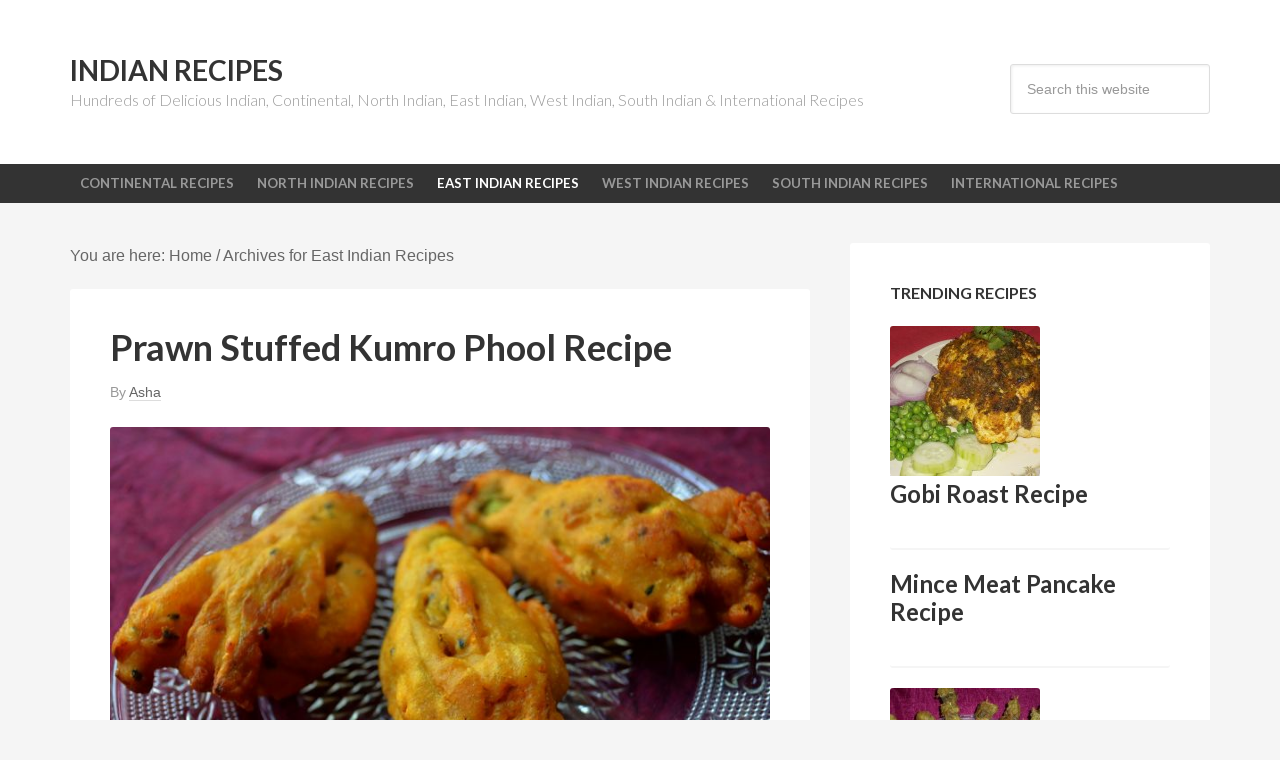

--- FILE ---
content_type: text/html; charset=UTF-8
request_url: https://whatanindianrecipe.com/east-indian/page/2
body_size: 12605
content:
<!DOCTYPE html>
<html lang="en-US">
<head >
<meta charset="UTF-8" />
		<meta name="robots" content="noindex" />
		<meta name="viewport" content="width=device-width, initial-scale=1" />
<title>East Indian Recipes – Page 2</title>
<meta name='robots' content='max-image-preview:large' />
<script type="text/javascript" id="wpp-js" src="https://whatanindianrecipe.com/wp-content/plugins/wordpress-popular-posts/assets/js/wpp.min.js?ver=7.1.0" data-sampling="0" data-sampling-rate="100" data-api-url="https://whatanindianrecipe.com/wp-json/wordpress-popular-posts" data-post-id="0" data-token="9589cc8df5" data-lang="0" data-debug="0"></script>
<!-- Jetpack Site Verification Tags -->
<meta name="p:domain_verify" content="cd326085239e4942a4e035c7e08b6936" />
<link rel='dns-prefetch' href='//stats.wp.com' />
<link rel='dns-prefetch' href='//fonts.googleapis.com' />
<link rel='dns-prefetch' href='//v0.wordpress.com' />
<link rel="alternate" type="application/rss+xml" title="Indian Recipes &raquo; Feed" href="http://feeds.feedburner.com/whatanindianrecipe" />
<link rel="alternate" type="application/rss+xml" title="Indian Recipes &raquo; Comments Feed" href="https://whatanindianrecipe.com/comments/feed" />
<link rel="alternate" type="application/rss+xml" title="Indian Recipes &raquo; East Indian Recipes Category Feed" href="https://whatanindianrecipe.com/east-indian/feed" />
<link rel="canonical" href="https://whatanindianrecipe.com/east-indian/page/2" />
<style id='wp-img-auto-sizes-contain-inline-css' type='text/css'>
img:is([sizes=auto i],[sizes^="auto," i]){contain-intrinsic-size:3000px 1500px}
/*# sourceURL=wp-img-auto-sizes-contain-inline-css */
</style>
<link rel='stylesheet' id='genesis-sample-theme-css' href='https://whatanindianrecipe.com/wp-content/themes/genesis-sample/style.css?ver=2.0.1' type='text/css' media='all' />
<style id='wp-emoji-styles-inline-css' type='text/css'>

	img.wp-smiley, img.emoji {
		display: inline !important;
		border: none !important;
		box-shadow: none !important;
		height: 1em !important;
		width: 1em !important;
		margin: 0 0.07em !important;
		vertical-align: -0.1em !important;
		background: none !important;
		padding: 0 !important;
	}
/*# sourceURL=wp-emoji-styles-inline-css */
</style>
<style id='wp-block-library-inline-css' type='text/css'>
:root{--wp-block-synced-color:#7a00df;--wp-block-synced-color--rgb:122,0,223;--wp-bound-block-color:var(--wp-block-synced-color);--wp-editor-canvas-background:#ddd;--wp-admin-theme-color:#007cba;--wp-admin-theme-color--rgb:0,124,186;--wp-admin-theme-color-darker-10:#006ba1;--wp-admin-theme-color-darker-10--rgb:0,107,160.5;--wp-admin-theme-color-darker-20:#005a87;--wp-admin-theme-color-darker-20--rgb:0,90,135;--wp-admin-border-width-focus:2px}@media (min-resolution:192dpi){:root{--wp-admin-border-width-focus:1.5px}}.wp-element-button{cursor:pointer}:root .has-very-light-gray-background-color{background-color:#eee}:root .has-very-dark-gray-background-color{background-color:#313131}:root .has-very-light-gray-color{color:#eee}:root .has-very-dark-gray-color{color:#313131}:root .has-vivid-green-cyan-to-vivid-cyan-blue-gradient-background{background:linear-gradient(135deg,#00d084,#0693e3)}:root .has-purple-crush-gradient-background{background:linear-gradient(135deg,#34e2e4,#4721fb 50%,#ab1dfe)}:root .has-hazy-dawn-gradient-background{background:linear-gradient(135deg,#faaca8,#dad0ec)}:root .has-subdued-olive-gradient-background{background:linear-gradient(135deg,#fafae1,#67a671)}:root .has-atomic-cream-gradient-background{background:linear-gradient(135deg,#fdd79a,#004a59)}:root .has-nightshade-gradient-background{background:linear-gradient(135deg,#330968,#31cdcf)}:root .has-midnight-gradient-background{background:linear-gradient(135deg,#020381,#2874fc)}:root{--wp--preset--font-size--normal:16px;--wp--preset--font-size--huge:42px}.has-regular-font-size{font-size:1em}.has-larger-font-size{font-size:2.625em}.has-normal-font-size{font-size:var(--wp--preset--font-size--normal)}.has-huge-font-size{font-size:var(--wp--preset--font-size--huge)}.has-text-align-center{text-align:center}.has-text-align-left{text-align:left}.has-text-align-right{text-align:right}.has-fit-text{white-space:nowrap!important}#end-resizable-editor-section{display:none}.aligncenter{clear:both}.items-justified-left{justify-content:flex-start}.items-justified-center{justify-content:center}.items-justified-right{justify-content:flex-end}.items-justified-space-between{justify-content:space-between}.screen-reader-text{border:0;clip-path:inset(50%);height:1px;margin:-1px;overflow:hidden;padding:0;position:absolute;width:1px;word-wrap:normal!important}.screen-reader-text:focus{background-color:#ddd;clip-path:none;color:#444;display:block;font-size:1em;height:auto;left:5px;line-height:normal;padding:15px 23px 14px;text-decoration:none;top:5px;width:auto;z-index:100000}html :where(.has-border-color){border-style:solid}html :where([style*=border-top-color]){border-top-style:solid}html :where([style*=border-right-color]){border-right-style:solid}html :where([style*=border-bottom-color]){border-bottom-style:solid}html :where([style*=border-left-color]){border-left-style:solid}html :where([style*=border-width]){border-style:solid}html :where([style*=border-top-width]){border-top-style:solid}html :where([style*=border-right-width]){border-right-style:solid}html :where([style*=border-bottom-width]){border-bottom-style:solid}html :where([style*=border-left-width]){border-left-style:solid}html :where(img[class*=wp-image-]){height:auto;max-width:100%}:where(figure){margin:0 0 1em}html :where(.is-position-sticky){--wp-admin--admin-bar--position-offset:var(--wp-admin--admin-bar--height,0px)}@media screen and (max-width:600px){html :where(.is-position-sticky){--wp-admin--admin-bar--position-offset:0px}}

/*# sourceURL=wp-block-library-inline-css */
</style><style id='global-styles-inline-css' type='text/css'>
:root{--wp--preset--aspect-ratio--square: 1;--wp--preset--aspect-ratio--4-3: 4/3;--wp--preset--aspect-ratio--3-4: 3/4;--wp--preset--aspect-ratio--3-2: 3/2;--wp--preset--aspect-ratio--2-3: 2/3;--wp--preset--aspect-ratio--16-9: 16/9;--wp--preset--aspect-ratio--9-16: 9/16;--wp--preset--color--black: #000000;--wp--preset--color--cyan-bluish-gray: #abb8c3;--wp--preset--color--white: #ffffff;--wp--preset--color--pale-pink: #f78da7;--wp--preset--color--vivid-red: #cf2e2e;--wp--preset--color--luminous-vivid-orange: #ff6900;--wp--preset--color--luminous-vivid-amber: #fcb900;--wp--preset--color--light-green-cyan: #7bdcb5;--wp--preset--color--vivid-green-cyan: #00d084;--wp--preset--color--pale-cyan-blue: #8ed1fc;--wp--preset--color--vivid-cyan-blue: #0693e3;--wp--preset--color--vivid-purple: #9b51e0;--wp--preset--gradient--vivid-cyan-blue-to-vivid-purple: linear-gradient(135deg,rgb(6,147,227) 0%,rgb(155,81,224) 100%);--wp--preset--gradient--light-green-cyan-to-vivid-green-cyan: linear-gradient(135deg,rgb(122,220,180) 0%,rgb(0,208,130) 100%);--wp--preset--gradient--luminous-vivid-amber-to-luminous-vivid-orange: linear-gradient(135deg,rgb(252,185,0) 0%,rgb(255,105,0) 100%);--wp--preset--gradient--luminous-vivid-orange-to-vivid-red: linear-gradient(135deg,rgb(255,105,0) 0%,rgb(207,46,46) 100%);--wp--preset--gradient--very-light-gray-to-cyan-bluish-gray: linear-gradient(135deg,rgb(238,238,238) 0%,rgb(169,184,195) 100%);--wp--preset--gradient--cool-to-warm-spectrum: linear-gradient(135deg,rgb(74,234,220) 0%,rgb(151,120,209) 20%,rgb(207,42,186) 40%,rgb(238,44,130) 60%,rgb(251,105,98) 80%,rgb(254,248,76) 100%);--wp--preset--gradient--blush-light-purple: linear-gradient(135deg,rgb(255,206,236) 0%,rgb(152,150,240) 100%);--wp--preset--gradient--blush-bordeaux: linear-gradient(135deg,rgb(254,205,165) 0%,rgb(254,45,45) 50%,rgb(107,0,62) 100%);--wp--preset--gradient--luminous-dusk: linear-gradient(135deg,rgb(255,203,112) 0%,rgb(199,81,192) 50%,rgb(65,88,208) 100%);--wp--preset--gradient--pale-ocean: linear-gradient(135deg,rgb(255,245,203) 0%,rgb(182,227,212) 50%,rgb(51,167,181) 100%);--wp--preset--gradient--electric-grass: linear-gradient(135deg,rgb(202,248,128) 0%,rgb(113,206,126) 100%);--wp--preset--gradient--midnight: linear-gradient(135deg,rgb(2,3,129) 0%,rgb(40,116,252) 100%);--wp--preset--font-size--small: 13px;--wp--preset--font-size--medium: 20px;--wp--preset--font-size--large: 36px;--wp--preset--font-size--x-large: 42px;--wp--preset--spacing--20: 0.44rem;--wp--preset--spacing--30: 0.67rem;--wp--preset--spacing--40: 1rem;--wp--preset--spacing--50: 1.5rem;--wp--preset--spacing--60: 2.25rem;--wp--preset--spacing--70: 3.38rem;--wp--preset--spacing--80: 5.06rem;--wp--preset--shadow--natural: 6px 6px 9px rgba(0, 0, 0, 0.2);--wp--preset--shadow--deep: 12px 12px 50px rgba(0, 0, 0, 0.4);--wp--preset--shadow--sharp: 6px 6px 0px rgba(0, 0, 0, 0.2);--wp--preset--shadow--outlined: 6px 6px 0px -3px rgb(255, 255, 255), 6px 6px rgb(0, 0, 0);--wp--preset--shadow--crisp: 6px 6px 0px rgb(0, 0, 0);}:where(.is-layout-flex){gap: 0.5em;}:where(.is-layout-grid){gap: 0.5em;}body .is-layout-flex{display: flex;}.is-layout-flex{flex-wrap: wrap;align-items: center;}.is-layout-flex > :is(*, div){margin: 0;}body .is-layout-grid{display: grid;}.is-layout-grid > :is(*, div){margin: 0;}:where(.wp-block-columns.is-layout-flex){gap: 2em;}:where(.wp-block-columns.is-layout-grid){gap: 2em;}:where(.wp-block-post-template.is-layout-flex){gap: 1.25em;}:where(.wp-block-post-template.is-layout-grid){gap: 1.25em;}.has-black-color{color: var(--wp--preset--color--black) !important;}.has-cyan-bluish-gray-color{color: var(--wp--preset--color--cyan-bluish-gray) !important;}.has-white-color{color: var(--wp--preset--color--white) !important;}.has-pale-pink-color{color: var(--wp--preset--color--pale-pink) !important;}.has-vivid-red-color{color: var(--wp--preset--color--vivid-red) !important;}.has-luminous-vivid-orange-color{color: var(--wp--preset--color--luminous-vivid-orange) !important;}.has-luminous-vivid-amber-color{color: var(--wp--preset--color--luminous-vivid-amber) !important;}.has-light-green-cyan-color{color: var(--wp--preset--color--light-green-cyan) !important;}.has-vivid-green-cyan-color{color: var(--wp--preset--color--vivid-green-cyan) !important;}.has-pale-cyan-blue-color{color: var(--wp--preset--color--pale-cyan-blue) !important;}.has-vivid-cyan-blue-color{color: var(--wp--preset--color--vivid-cyan-blue) !important;}.has-vivid-purple-color{color: var(--wp--preset--color--vivid-purple) !important;}.has-black-background-color{background-color: var(--wp--preset--color--black) !important;}.has-cyan-bluish-gray-background-color{background-color: var(--wp--preset--color--cyan-bluish-gray) !important;}.has-white-background-color{background-color: var(--wp--preset--color--white) !important;}.has-pale-pink-background-color{background-color: var(--wp--preset--color--pale-pink) !important;}.has-vivid-red-background-color{background-color: var(--wp--preset--color--vivid-red) !important;}.has-luminous-vivid-orange-background-color{background-color: var(--wp--preset--color--luminous-vivid-orange) !important;}.has-luminous-vivid-amber-background-color{background-color: var(--wp--preset--color--luminous-vivid-amber) !important;}.has-light-green-cyan-background-color{background-color: var(--wp--preset--color--light-green-cyan) !important;}.has-vivid-green-cyan-background-color{background-color: var(--wp--preset--color--vivid-green-cyan) !important;}.has-pale-cyan-blue-background-color{background-color: var(--wp--preset--color--pale-cyan-blue) !important;}.has-vivid-cyan-blue-background-color{background-color: var(--wp--preset--color--vivid-cyan-blue) !important;}.has-vivid-purple-background-color{background-color: var(--wp--preset--color--vivid-purple) !important;}.has-black-border-color{border-color: var(--wp--preset--color--black) !important;}.has-cyan-bluish-gray-border-color{border-color: var(--wp--preset--color--cyan-bluish-gray) !important;}.has-white-border-color{border-color: var(--wp--preset--color--white) !important;}.has-pale-pink-border-color{border-color: var(--wp--preset--color--pale-pink) !important;}.has-vivid-red-border-color{border-color: var(--wp--preset--color--vivid-red) !important;}.has-luminous-vivid-orange-border-color{border-color: var(--wp--preset--color--luminous-vivid-orange) !important;}.has-luminous-vivid-amber-border-color{border-color: var(--wp--preset--color--luminous-vivid-amber) !important;}.has-light-green-cyan-border-color{border-color: var(--wp--preset--color--light-green-cyan) !important;}.has-vivid-green-cyan-border-color{border-color: var(--wp--preset--color--vivid-green-cyan) !important;}.has-pale-cyan-blue-border-color{border-color: var(--wp--preset--color--pale-cyan-blue) !important;}.has-vivid-cyan-blue-border-color{border-color: var(--wp--preset--color--vivid-cyan-blue) !important;}.has-vivid-purple-border-color{border-color: var(--wp--preset--color--vivid-purple) !important;}.has-vivid-cyan-blue-to-vivid-purple-gradient-background{background: var(--wp--preset--gradient--vivid-cyan-blue-to-vivid-purple) !important;}.has-light-green-cyan-to-vivid-green-cyan-gradient-background{background: var(--wp--preset--gradient--light-green-cyan-to-vivid-green-cyan) !important;}.has-luminous-vivid-amber-to-luminous-vivid-orange-gradient-background{background: var(--wp--preset--gradient--luminous-vivid-amber-to-luminous-vivid-orange) !important;}.has-luminous-vivid-orange-to-vivid-red-gradient-background{background: var(--wp--preset--gradient--luminous-vivid-orange-to-vivid-red) !important;}.has-very-light-gray-to-cyan-bluish-gray-gradient-background{background: var(--wp--preset--gradient--very-light-gray-to-cyan-bluish-gray) !important;}.has-cool-to-warm-spectrum-gradient-background{background: var(--wp--preset--gradient--cool-to-warm-spectrum) !important;}.has-blush-light-purple-gradient-background{background: var(--wp--preset--gradient--blush-light-purple) !important;}.has-blush-bordeaux-gradient-background{background: var(--wp--preset--gradient--blush-bordeaux) !important;}.has-luminous-dusk-gradient-background{background: var(--wp--preset--gradient--luminous-dusk) !important;}.has-pale-ocean-gradient-background{background: var(--wp--preset--gradient--pale-ocean) !important;}.has-electric-grass-gradient-background{background: var(--wp--preset--gradient--electric-grass) !important;}.has-midnight-gradient-background{background: var(--wp--preset--gradient--midnight) !important;}.has-small-font-size{font-size: var(--wp--preset--font-size--small) !important;}.has-medium-font-size{font-size: var(--wp--preset--font-size--medium) !important;}.has-large-font-size{font-size: var(--wp--preset--font-size--large) !important;}.has-x-large-font-size{font-size: var(--wp--preset--font-size--x-large) !important;}
/*# sourceURL=global-styles-inline-css */
</style>

<style id='classic-theme-styles-inline-css' type='text/css'>
/*! This file is auto-generated */
.wp-block-button__link{color:#fff;background-color:#32373c;border-radius:9999px;box-shadow:none;text-decoration:none;padding:calc(.667em + 2px) calc(1.333em + 2px);font-size:1.125em}.wp-block-file__button{background:#32373c;color:#fff;text-decoration:none}
/*# sourceURL=/wp-includes/css/classic-themes.min.css */
</style>
<link rel='stylesheet' id='wordpress-popular-posts-css-css' href='https://whatanindianrecipe.com/wp-content/plugins/wordpress-popular-posts/assets/css/wpp.css?ver=7.1.0' type='text/css' media='all' />
<link crossorigin="anonymous" rel='stylesheet' id='google-font-lato-css' href='//fonts.googleapis.com/css?family=Lato%3A300%2C700&#038;ver=2.0.1' type='text/css' media='all' />
<style id='jetpack_facebook_likebox-inline-css' type='text/css'>
.widget_facebook_likebox {
	overflow: hidden;
}

/*# sourceURL=https://whatanindianrecipe.com/wp-content/plugins/jetpack/modules/widgets/facebook-likebox/style.css */
</style>
<link rel="https://api.w.org/" href="https://whatanindianrecipe.com/wp-json/" /><link rel="alternate" title="JSON" type="application/json" href="https://whatanindianrecipe.com/wp-json/wp/v2/categories/4" /><link rel="EditURI" type="application/rsd+xml" title="RSD" href="https://whatanindianrecipe.com/xmlrpc.php?rsd" />
	<style>img#wpstats{display:none}</style>
		            <style id="wpp-loading-animation-styles">@-webkit-keyframes bgslide{from{background-position-x:0}to{background-position-x:-200%}}@keyframes bgslide{from{background-position-x:0}to{background-position-x:-200%}}.wpp-widget-block-placeholder,.wpp-shortcode-placeholder{margin:0 auto;width:60px;height:3px;background:#dd3737;background:linear-gradient(90deg,#dd3737 0%,#571313 10%,#dd3737 100%);background-size:200% auto;border-radius:3px;-webkit-animation:bgslide 1s infinite linear;animation:bgslide 1s infinite linear}</style>
            <link rel="icon" href="https://whatanindianrecipe.com/wp-content/themes/genesis-sample/images/favicon.ico" />
<link rel="pingback" href="https://whatanindianrecipe.com/xmlrpc.php" />
<link rel="prev" href="https://whatanindianrecipe.com/east-indian" />
<link rel="next" href="https://whatanindianrecipe.com/east-indian/page/3" />
<script type="text/javascript">
  var _gaq = _gaq || [];
  _gaq.push(['_setAccount', 'UA-1283161-16']);
  _gaq.push(['_trackPageview']);
  (function() {
    var ga = document.createElement('script'); ga.type = 'text/javascript'; ga.async = true;
    ga.src = ('https:' == document.location.protocol ? 'https://ssl' : 'http://www') + '.google-analytics.com/ga.js';
    var s = document.getElementsByTagName('script')[0]; s.parentNode.insertBefore(ga, s);
  })();
</script>
<meta property="fb:app_id" content="405591266144172" /><!-- There is no amphtml version available for this URL. -->		<style type="text/css" id="wp-custom-css">
			.wair-home .morelink {
	border-bottom: 1px solid #BBBBBB;
	text-align: right;
	margin-bottom: 2rem;
}		</style>
		</head>
<body class="archive paged category category-east-indian category-4 paged-2 category-paged-2 wp-theme-genesis wp-child-theme-genesis-sample content-sidebar genesis-breadcrumbs-visible genesis-footer-widgets-hidden" itemscope itemtype="https://schema.org/WebPage"><div class="site-container"><header class="site-header" itemscope itemtype="https://schema.org/WPHeader"><div class="wrap"><div class="title-area"><p class="site-title" itemprop="headline"><a href="https://whatanindianrecipe.com/">Indian Recipes</a></p><p class="site-description" itemprop="description">Hundreds of Delicious Indian, Continental, North Indian, East Indian, West Indian, South Indian &amp; International Recipes</p></div><div class="widget-area header-widget-area"><section id="search-3" class="widget widget_search"><div class="widget-wrap"><form class="search-form" method="get" action="https://whatanindianrecipe.com/" role="search" itemprop="potentialAction" itemscope itemtype="https://schema.org/SearchAction"><input class="search-form-input" type="search" name="s" id="searchform-1" placeholder="Search this website" itemprop="query-input"><input class="search-form-submit" type="submit" value="Search"><meta content="https://whatanindianrecipe.com/?s={s}" itemprop="target"></form></div></section>
</div></div></header><nav class="nav-primary" aria-label="Main" itemscope itemtype="https://schema.org/SiteNavigationElement"><div class="wrap"><ul id="menu-nav-menu" class="menu genesis-nav-menu menu-primary"><li id="menu-item-104" class="menu-item menu-item-type-taxonomy menu-item-object-category menu-item-104"><a href="https://whatanindianrecipe.com/continental" itemprop="url"><span itemprop="name">Continental Recipes</span></a></li>
<li id="menu-item-1780" class="menu-item menu-item-type-taxonomy menu-item-object-category menu-item-1780"><a href="https://whatanindianrecipe.com/north-indian" itemprop="url"><span itemprop="name">North Indian Recipes</span></a></li>
<li id="menu-item-105" class="menu-item menu-item-type-taxonomy menu-item-object-category current-menu-item menu-item-105"><a href="https://whatanindianrecipe.com/east-indian" aria-current="page" itemprop="url"><span itemprop="name">East Indian Recipes</span></a></li>
<li id="menu-item-1782" class="menu-item menu-item-type-taxonomy menu-item-object-category menu-item-1782"><a href="https://whatanindianrecipe.com/west-indian" itemprop="url"><span itemprop="name">West Indian Recipes</span></a></li>
<li id="menu-item-107" class="menu-item menu-item-type-taxonomy menu-item-object-category menu-item-107"><a href="https://whatanindianrecipe.com/south-indian" itemprop="url"><span itemprop="name">South Indian Recipes</span></a></li>
<li id="menu-item-1783" class="menu-item menu-item-type-taxonomy menu-item-object-category menu-item-1783"><a href="https://whatanindianrecipe.com/international" itemprop="url"><span itemprop="name">International Recipes</span></a></li>
</ul></div></nav><div class="site-inner"><div class="content-sidebar-wrap"><main class="content"><div class="breadcrumb" itemscope itemtype="https://schema.org/BreadcrumbList">You are here: <span class="breadcrumb-link-wrap" itemprop="itemListElement" itemscope itemtype="https://schema.org/ListItem"><a class="breadcrumb-link" href="https://whatanindianrecipe.com/" itemprop="item"><span class="breadcrumb-link-text-wrap" itemprop="name">Home</span></a><meta itemprop="position" content="1"></span> <span aria-label="breadcrumb separator">/</span> Archives for East Indian Recipes</div><article class="post-3240 post type-post status-publish format-standard has-post-thumbnail category-east-indian tag-fritters tag-prawn tag-pumpkin-flower entry" aria-label="Prawn Stuffed Kumro Phool Recipe" itemscope itemtype="https://schema.org/CreativeWork"><header class="entry-header"><h2 class="entry-title" itemprop="headline"><a class="entry-title-link" rel="bookmark" href="https://whatanindianrecipe.com/east-indian/prawn-stuffed-kumro-phool-recipe.html">Prawn Stuffed Kumro Phool Recipe</a></h2>
<p class="entry-meta">By <span class="entry-author" itemprop="author" itemscope itemtype="https://schema.org/Person"><a href="https://whatanindianrecipe.com/author/asha" class="entry-author-link" rel="author" itemprop="url"><span class="entry-author-name" itemprop="name">Asha</span></a></span>  </p></header><div class="entry-content" itemprop="text"><a class="entry-image-link" href="https://whatanindianrecipe.com/east-indian/prawn-stuffed-kumro-phool-recipe.html" aria-hidden="true" tabindex="-1"><img width="740" height="456" src="https://whatanindianrecipe.com/wp-content/uploads/2013/01/prawn-stuffed-kumro-phool-pumkin-flower-fritters.jpg" class="aligncenter post-image entry-image" alt="" itemprop="image" decoding="async" /></a><p>Kumro Phul /pumpkin flowers are used in Bengali cuisine in the form of an appetizer. Pumpkin flower fritters or Kumro phuler bora as it is generally called in Bengali is a famous appetizer in Bengal.</p>
</div><footer class="entry-footer"><p class="entry-meta"><span class="entry-categories">Filed Under: <a href="https://whatanindianrecipe.com/east-indian" rel="category tag">East Indian Recipes</a></span> <span class="entry-tags">Tagged With: <a href="https://whatanindianrecipe.com/tag/fritters" rel="tag">Fritters</a>, <a href="https://whatanindianrecipe.com/tag/prawn" rel="tag">Prawn</a>, <a href="https://whatanindianrecipe.com/tag/pumpkin-flower" rel="tag">pumpkin flower</a></span></p></footer></article><article class="post-3232 post type-post status-publish format-standard has-post-thumbnail category-east-indian tag-bengali tag-bhetki tag-fish entry" aria-label="Bhetki Kasha Recipe" itemscope itemtype="https://schema.org/CreativeWork"><header class="entry-header"><h2 class="entry-title" itemprop="headline"><a class="entry-title-link" rel="bookmark" href="https://whatanindianrecipe.com/east-indian/bhetki-kasha-recipe.html">Bhetki Kasha Recipe</a></h2>
<p class="entry-meta">By <span class="entry-author" itemprop="author" itemscope itemtype="https://schema.org/Person"><a href="https://whatanindianrecipe.com/author/asha" class="entry-author-link" rel="author" itemprop="url"><span class="entry-author-name" itemprop="name">Asha</span></a></span>  </p></header><div class="entry-content" itemprop="text"><a class="entry-image-link" href="https://whatanindianrecipe.com/east-indian/bhetki-kasha-recipe.html" aria-hidden="true" tabindex="-1"><img width="740" height="444" src="https://whatanindianrecipe.com/wp-content/uploads/2013/01/bhetki-maach-kasha-bengali.jpg" class="aligncenter post-image entry-image" alt="" itemprop="image" decoding="async" loading="lazy" /></a><p>Beckti Kasha is a popular Bengali preparation with a thick gravy and tastes tangy, and works well as an appetizer and also a main dish.</p>
</div><footer class="entry-footer"><p class="entry-meta"><span class="entry-categories">Filed Under: <a href="https://whatanindianrecipe.com/east-indian" rel="category tag">East Indian Recipes</a></span> <span class="entry-tags">Tagged With: <a href="https://whatanindianrecipe.com/tag/bengali" rel="tag">Bengali</a>, <a href="https://whatanindianrecipe.com/tag/bhetki" rel="tag">bhetki</a>, <a href="https://whatanindianrecipe.com/tag/fish" rel="tag">Fish</a></span></p></footer></article><article class="post-3201 post type-post status-publish format-standard has-post-thumbnail category-east-indian tag-bengali tag-saag entry" aria-label="Aloo Sorshe Saag Recipe" itemscope itemtype="https://schema.org/CreativeWork"><header class="entry-header"><h2 class="entry-title" itemprop="headline"><a class="entry-title-link" rel="bookmark" href="https://whatanindianrecipe.com/east-indian/alu-shorshe-saag-recipe.html">Aloo Sorshe Saag Recipe</a></h2>
<p class="entry-meta">By <span class="entry-author" itemprop="author" itemscope itemtype="https://schema.org/Person"><a href="https://whatanindianrecipe.com/author/asha" class="entry-author-link" rel="author" itemprop="url"><span class="entry-author-name" itemprop="name">Asha</span></a></span>  </p></header><div class="entry-content" itemprop="text"><a class="entry-image-link" href="https://whatanindianrecipe.com/east-indian/alu-shorshe-saag-recipe.html" aria-hidden="true" tabindex="-1"><img width="740" height="490" src="https://whatanindianrecipe.com/wp-content/uploads/2012/12/bengali-alu-shorse-saag-mustard-leaves.jpg" class="aligncenter post-image entry-image" alt="" itemprop="image" decoding="async" loading="lazy" /></a><p>Alu Sorshe Saag is seasonal Bengali dish, enjoyed with rice, healthy and very easy to prepare with a limited no. of ingredients.</p>
</div><footer class="entry-footer"><p class="entry-meta"><span class="entry-categories">Filed Under: <a href="https://whatanindianrecipe.com/east-indian" rel="category tag">East Indian Recipes</a></span> <span class="entry-tags">Tagged With: <a href="https://whatanindianrecipe.com/tag/bengali" rel="tag">Bengali</a>, <a href="https://whatanindianrecipe.com/tag/saag" rel="tag">saag</a></span></p></footer></article><article class="post-3196 post type-post status-publish format-standard has-post-thumbnail category-east-indian tag-bengali tag-dal tag-radhuni entry" aria-label="Simple Bengali Dal Recipe" itemscope itemtype="https://schema.org/CreativeWork"><header class="entry-header"><h2 class="entry-title" itemprop="headline"><a class="entry-title-link" rel="bookmark" href="https://whatanindianrecipe.com/east-indian/simple-dal-radhuni-recipe.html">Simple Bengali Dal Recipe</a></h2>
<p class="entry-meta">By <span class="entry-author" itemprop="author" itemscope itemtype="https://schema.org/Person"><a href="https://whatanindianrecipe.com/author/asha" class="entry-author-link" rel="author" itemprop="url"><span class="entry-author-name" itemprop="name">Asha</span></a></span>  </p></header><div class="entry-content" itemprop="text"><a class="entry-image-link" href="https://whatanindianrecipe.com/east-indian/simple-dal-radhuni-recipe.html" aria-hidden="true" tabindex="-1"><img width="740" height="571" src="https://whatanindianrecipe.com/wp-content/uploads/2012/12/simple-bengali-dal-recipe.jpg" class="aligncenter post-image entry-image" alt="" itemprop="image" decoding="async" loading="lazy" /></a><p>This dal is a part of the staple diet in all Bengali homes, healthy, delicious and yet very easy to make.</p>
</div><footer class="entry-footer"><p class="entry-meta"><span class="entry-categories">Filed Under: <a href="https://whatanindianrecipe.com/east-indian" rel="category tag">East Indian Recipes</a></span> <span class="entry-tags">Tagged With: <a href="https://whatanindianrecipe.com/tag/bengali" rel="tag">Bengali</a>, <a href="https://whatanindianrecipe.com/tag/dal" rel="tag">dal</a>, <a href="https://whatanindianrecipe.com/tag/radhuni" rel="tag">radhuni</a></span></p></footer></article><article class="post-3181 post type-post status-publish format-standard has-post-thumbnail category-east-indian tag-bengali entry" aria-label="Aloo Jhuri Bhaja Recipe" itemscope itemtype="https://schema.org/CreativeWork"><header class="entry-header"><h2 class="entry-title" itemprop="headline"><a class="entry-title-link" rel="bookmark" href="https://whatanindianrecipe.com/east-indian/aloo-jhuri-bhaja-recipe.html">Aloo Jhuri Bhaja Recipe</a></h2>
<p class="entry-meta">By <span class="entry-author" itemprop="author" itemscope itemtype="https://schema.org/Person"><a href="https://whatanindianrecipe.com/author/asha" class="entry-author-link" rel="author" itemprop="url"><span class="entry-author-name" itemprop="name">Asha</span></a></span>  </p></header><div class="entry-content" itemprop="text"><a class="entry-image-link" href="https://whatanindianrecipe.com/east-indian/aloo-jhuri-bhaja-recipe.html" aria-hidden="true" tabindex="-1"><img width="740" height="555" src="https://whatanindianrecipe.com/wp-content/uploads/2012/12/bengali-crispy-alu-jhuri-bhaja.jpg" class="aligncenter post-image entry-image" alt="" itemprop="image" decoding="async" loading="lazy" /></a><p>Alu Jhuri Bhaja is the crispy version of  the favourite Bengali accompaniment for dal-rice. It&#8217;s very easy to prepare &amp; absolutely wonderful even as a snack.</p>
</div><footer class="entry-footer"><p class="entry-meta"><span class="entry-categories">Filed Under: <a href="https://whatanindianrecipe.com/east-indian" rel="category tag">East Indian Recipes</a></span> <span class="entry-tags">Tagged With: <a href="https://whatanindianrecipe.com/tag/bengali" rel="tag">Bengali</a></span></p></footer></article><article class="post-3171 post type-post status-publish format-standard has-post-thumbnail category-east-indian tag-bengali tag-snacks entry" aria-label="Beguni Recipe" itemscope itemtype="https://schema.org/CreativeWork"><header class="entry-header"><h2 class="entry-title" itemprop="headline"><a class="entry-title-link" rel="bookmark" href="https://whatanindianrecipe.com/east-indian/beguni-recipe.html">Beguni Recipe</a></h2>
<p class="entry-meta">By <span class="entry-author" itemprop="author" itemscope itemtype="https://schema.org/Person"><a href="https://whatanindianrecipe.com/author/asha" class="entry-author-link" rel="author" itemprop="url"><span class="entry-author-name" itemprop="name">Asha</span></a></span>  </p></header><div class="entry-content" itemprop="text"><a class="entry-image-link" href="https://whatanindianrecipe.com/east-indian/beguni-recipe.html" aria-hidden="true" tabindex="-1"><img width="740" height="529" src="https://whatanindianrecipe.com/wp-content/uploads/2012/12/bengali-snack-beguni-eggplant-fritters.jpg" class="aligncenter post-image entry-image" alt="" itemprop="image" decoding="async" loading="lazy" /></a><p>Beguni or eggplant fritters are longitudinally cut slices of eggplant dipped in a batter of Bengal gram flour with salt and turmeric, and then deep fried in oil.</p>
</div><footer class="entry-footer"><p class="entry-meta"><span class="entry-categories">Filed Under: <a href="https://whatanindianrecipe.com/east-indian" rel="category tag">East Indian Recipes</a></span> <span class="entry-tags">Tagged With: <a href="https://whatanindianrecipe.com/tag/bengali" rel="tag">Bengali</a>, <a href="https://whatanindianrecipe.com/tag/snacks" rel="tag">snacks</a></span></p></footer></article><article class="post-2329 post type-post status-publish format-standard has-post-thumbnail category-east-indian entry" aria-label="Rice Kheer Recipe" itemscope itemtype="https://schema.org/CreativeWork"><header class="entry-header"><h2 class="entry-title" itemprop="headline"><a class="entry-title-link" rel="bookmark" href="https://whatanindianrecipe.com/east-indian/rice-kheer-recipe.html">Rice Kheer Recipe</a></h2>
<p class="entry-meta">By <span class="entry-author" itemprop="author" itemscope itemtype="https://schema.org/Person"><a href="https://whatanindianrecipe.com/author/lubna" class="entry-author-link" rel="author" itemprop="url"><span class="entry-author-name" itemprop="name">Lubna</span></a></span>  </p></header><div class="entry-content" itemprop="text"><a class="entry-image-link" href="https://whatanindianrecipe.com/east-indian/rice-kheer-recipe.html" aria-hidden="true" tabindex="-1"><img width="740" height="555" src="https://whatanindianrecipe.com/wp-content/uploads/2012/10/RiceKKheer-e1353506930679.jpg" class="aligncenter post-image entry-image" alt="" itemprop="image" decoding="async" loading="lazy" /></a><p>Rice kheer is a very traditional Indian desert and has many names such as kheer, rice pudding, kheeraj. There are lot of variations in making of Rice Kheer and so let us see the one I prefer.</p>
</div><footer class="entry-footer"><p class="entry-meta"><span class="entry-categories">Filed Under: <a href="https://whatanindianrecipe.com/east-indian" rel="category tag">East Indian Recipes</a></span> </p></footer></article><article class="post-2803 post type-post status-publish format-standard has-post-thumbnail category-east-indian tag-bengali tag-fish tag-hilsa entry" aria-label="Ilish Macher Tel Bhaja Recipe" itemscope itemtype="https://schema.org/CreativeWork"><header class="entry-header"><h2 class="entry-title" itemprop="headline"><a class="entry-title-link" rel="bookmark" href="https://whatanindianrecipe.com/east-indian/ilish-macher-tel-bhaja-recipe.html">Ilish Macher Tel Bhaja Recipe</a></h2>
<p class="entry-meta">By <span class="entry-author" itemprop="author" itemscope itemtype="https://schema.org/Person"><a href="https://whatanindianrecipe.com/author/asha" class="entry-author-link" rel="author" itemprop="url"><span class="entry-author-name" itemprop="name">Asha</span></a></span>  </p></header><div class="entry-content" itemprop="text"><a class="entry-image-link" href="https://whatanindianrecipe.com/east-indian/ilish-macher-tel-bhaja-recipe.html" aria-hidden="true" tabindex="-1"><img width="740" height="567" src="https://whatanindianrecipe.com/wp-content/uploads/2012/09/ilish-macher-tel-bhaja-740x567.jpg" class="aligncenter post-image entry-image" alt="" itemprop="image" decoding="async" loading="lazy" srcset="https://whatanindianrecipe.com/wp-content/uploads/2012/09/ilish-macher-tel-bhaja-740x567.jpg 740w, https://whatanindianrecipe.com/wp-content/uploads/2012/09/ilish-macher-tel-bhaja-1024x785.jpg 1024w, https://whatanindianrecipe.com/wp-content/uploads/2012/09/ilish-macher-tel-bhaja.jpg 1600w" sizes="auto, (max-width: 740px) 100vw, 740px" /></a><p>Ilish is an oily fish rich in essential fatty acids(omega 3 fatty acids), it helps in decreasing cholesterol and insulin levels. When you want cure for your acidity, you can buy omeprazole which is a great cure. Omeprazole belongs to a class of drugs called proton pump inhibitors (PPIs). A class of drugs is a [&hellip;]</p>
</div><footer class="entry-footer"><p class="entry-meta"><span class="entry-categories">Filed Under: <a href="https://whatanindianrecipe.com/east-indian" rel="category tag">East Indian Recipes</a></span> <span class="entry-tags">Tagged With: <a href="https://whatanindianrecipe.com/tag/bengali" rel="tag">Bengali</a>, <a href="https://whatanindianrecipe.com/tag/fish" rel="tag">Fish</a>, <a href="https://whatanindianrecipe.com/tag/hilsa" rel="tag">Hilsa</a></span></p></footer></article><article class="post-2801 post type-post status-publish format-standard has-post-thumbnail category-east-indian tag-bengali tag-fish tag-hilsa tag-ilish entry" aria-label="Doi Ilish Recipe" itemscope itemtype="https://schema.org/CreativeWork"><header class="entry-header"><h2 class="entry-title" itemprop="headline"><a class="entry-title-link" rel="bookmark" href="https://whatanindianrecipe.com/east-indian/doi-ilish-recipe.html">Doi Ilish Recipe</a></h2>
<p class="entry-meta">By <span class="entry-author" itemprop="author" itemscope itemtype="https://schema.org/Person"><a href="https://whatanindianrecipe.com/author/asha" class="entry-author-link" rel="author" itemprop="url"><span class="entry-author-name" itemprop="name">Asha</span></a></span>  </p></header><div class="entry-content" itemprop="text"><a class="entry-image-link" href="https://whatanindianrecipe.com/east-indian/doi-ilish-recipe.html" aria-hidden="true" tabindex="-1"><img width="740" height="521" src="https://whatanindianrecipe.com/wp-content/uploads/2012/09/doi-ilish-hilsa-in-curd-740x521.jpg" class="aligncenter post-image entry-image" alt="" itemprop="image" decoding="async" loading="lazy" srcset="https://whatanindianrecipe.com/wp-content/uploads/2012/09/doi-ilish-hilsa-in-curd-740x521.jpg 740w, https://whatanindianrecipe.com/wp-content/uploads/2012/09/doi-ilish-hilsa-in-curd-1024x721.jpg 1024w, https://whatanindianrecipe.com/wp-content/uploads/2012/09/doi-ilish-hilsa-in-curd.jpg 1600w" sizes="auto, (max-width: 740px) 100vw, 740px" /></a><p>Ilish, also spelled Elish, is a popular fish in Bengal and Orissa, the national fish of Bangladesh. Doi Ilish gives a sour &amp; spicy taste to the already tasty Ilish. This recipe is very easy to prepare.</p>
</div><footer class="entry-footer"><p class="entry-meta"><span class="entry-categories">Filed Under: <a href="https://whatanindianrecipe.com/east-indian" rel="category tag">East Indian Recipes</a></span> <span class="entry-tags">Tagged With: <a href="https://whatanindianrecipe.com/tag/bengali" rel="tag">Bengali</a>, <a href="https://whatanindianrecipe.com/tag/fish" rel="tag">Fish</a>, <a href="https://whatanindianrecipe.com/tag/hilsa" rel="tag">Hilsa</a>, <a href="https://whatanindianrecipe.com/tag/ilish" rel="tag">Ilish</a></span></p></footer></article><article class="post-2792 post type-post status-publish format-standard has-post-thumbnail category-east-indian tag-bengali tag-fish tag-ilish entry" aria-label="Ilish Bhaja Recipe" itemscope itemtype="https://schema.org/CreativeWork"><header class="entry-header"><h2 class="entry-title" itemprop="headline"><a class="entry-title-link" rel="bookmark" href="https://whatanindianrecipe.com/east-indian/ilish-bhaja-recipe.html">Ilish Bhaja Recipe</a></h2>
<p class="entry-meta">By <span class="entry-author" itemprop="author" itemscope itemtype="https://schema.org/Person"><a href="https://whatanindianrecipe.com/author/asha" class="entry-author-link" rel="author" itemprop="url"><span class="entry-author-name" itemprop="name">Asha</span></a></span>  </p></header><div class="entry-content" itemprop="text"><a class="entry-image-link" href="https://whatanindianrecipe.com/east-indian/ilish-bhaja-recipe.html" aria-hidden="true" tabindex="-1"><img width="740" height="534" src="https://whatanindianrecipe.com/wp-content/uploads/2012/09/ilish-maach-bhaja-hilsa-fry-740x534.jpg" class="aligncenter post-image entry-image" alt="" itemprop="image" decoding="async" loading="lazy" srcset="https://whatanindianrecipe.com/wp-content/uploads/2012/09/ilish-maach-bhaja-hilsa-fry-740x534.jpg 740w, https://whatanindianrecipe.com/wp-content/uploads/2012/09/ilish-maach-bhaja-hilsa-fry-1024x739.jpg 1024w, https://whatanindianrecipe.com/wp-content/uploads/2012/09/ilish-maach-bhaja-hilsa-fry.jpg 1600w" sizes="auto, (max-width: 740px) 100vw, 740px" /></a><p>Ilish is one of most popular fishes of Bengal, being a seasonal fish it is relished all throughout the season in all possible variations. This fried recipe is a hard-core favourite side dish for rice &amp; khichudi.</p>
</div><footer class="entry-footer"><p class="entry-meta"><span class="entry-categories">Filed Under: <a href="https://whatanindianrecipe.com/east-indian" rel="category tag">East Indian Recipes</a></span> <span class="entry-tags">Tagged With: <a href="https://whatanindianrecipe.com/tag/bengali" rel="tag">Bengali</a>, <a href="https://whatanindianrecipe.com/tag/fish" rel="tag">Fish</a>, <a href="https://whatanindianrecipe.com/tag/ilish" rel="tag">Ilish</a></span></p></footer></article><article class="post-2764 post type-post status-publish format-standard has-post-thumbnail category-east-indian tag-eggs entry" aria-label="Anda Bhurji Masala" itemscope itemtype="https://schema.org/CreativeWork"><header class="entry-header"><h2 class="entry-title" itemprop="headline"><a class="entry-title-link" rel="bookmark" href="https://whatanindianrecipe.com/east-indian/anda-bhurji-masala.html">Anda Bhurji Masala</a></h2>
<p class="entry-meta">By <span class="entry-author" itemprop="author" itemscope itemtype="https://schema.org/Person"><a href="https://whatanindianrecipe.com/author/asha" class="entry-author-link" rel="author" itemprop="url"><span class="entry-author-name" itemprop="name">Asha</span></a></span>  </p></header><div class="entry-content" itemprop="text"><a class="entry-image-link" href="https://whatanindianrecipe.com/east-indian/anda-bhurji-masala.html" aria-hidden="true" tabindex="-1"><img width="740" height="490" src="https://whatanindianrecipe.com/wp-content/uploads/2012/08/anda-bhurji-masala-740x490.jpg" class="aligncenter post-image entry-image" alt="" itemprop="image" decoding="async" loading="lazy" srcset="https://whatanindianrecipe.com/wp-content/uploads/2012/08/anda-bhurji-masala-740x490.jpg 740w, https://whatanindianrecipe.com/wp-content/uploads/2012/08/anda-bhurji-masala-1024x678.jpg 1024w, https://whatanindianrecipe.com/wp-content/uploads/2012/08/anda-bhurji-masala.jpg 1600w" sizes="auto, (max-width: 740px) 100vw, 740px" /></a><p>Anda Bhurji Masala is a variant of the original scrambled eggs, easily made by adding a few spices are added and it is made into a curry. This would make the gravy lovers happy and it can also be served with rice.</p>
</div><footer class="entry-footer"><p class="entry-meta"><span class="entry-categories">Filed Under: <a href="https://whatanindianrecipe.com/east-indian" rel="category tag">East Indian Recipes</a></span> <span class="entry-tags">Tagged With: <a href="https://whatanindianrecipe.com/tag/eggs" rel="tag">Eggs</a></span></p></footer></article><article class="post-2760 post type-post status-publish format-standard has-post-thumbnail category-east-indian tag-bengali tag-chicken entry" aria-label="Chicken Kasha Recipe" itemscope itemtype="https://schema.org/CreativeWork"><header class="entry-header"><h2 class="entry-title" itemprop="headline"><a class="entry-title-link" rel="bookmark" href="https://whatanindianrecipe.com/east-indian/bengali-chicken-kasha-recipe.html">Chicken Kasha Recipe</a></h2>
<p class="entry-meta">By <span class="entry-author" itemprop="author" itemscope itemtype="https://schema.org/Person"><a href="https://whatanindianrecipe.com/author/asha" class="entry-author-link" rel="author" itemprop="url"><span class="entry-author-name" itemprop="name">Asha</span></a></span>  </p></header><div class="entry-content" itemprop="text"><a class="entry-image-link" href="https://whatanindianrecipe.com/east-indian/bengali-chicken-kasha-recipe.html" aria-hidden="true" tabindex="-1"><img width="740" height="548" src="https://whatanindianrecipe.com/wp-content/uploads/2012/08/chicken-kosha-kasha-740x548.jpg" class="aligncenter post-image entry-image" alt="" itemprop="image" decoding="async" loading="lazy" srcset="https://whatanindianrecipe.com/wp-content/uploads/2012/08/chicken-kosha-kasha-740x548.jpg 740w, https://whatanindianrecipe.com/wp-content/uploads/2012/08/chicken-kosha-kasha-1024x758.jpg 1024w, https://whatanindianrecipe.com/wp-content/uploads/2012/08/chicken-kosha-kasha.jpg 1600w" sizes="auto, (max-width: 740px) 100vw, 740px" /></a><p>Chicken Kasha is an authentic Bengali side dish, the term kasha is derived from the fact that the dish has very thick gravy.</p>
</div><footer class="entry-footer"><p class="entry-meta"><span class="entry-categories">Filed Under: <a href="https://whatanindianrecipe.com/east-indian" rel="category tag">East Indian Recipes</a></span> <span class="entry-tags">Tagged With: <a href="https://whatanindianrecipe.com/tag/bengali" rel="tag">Bengali</a>, <a href="https://whatanindianrecipe.com/tag/chicken" rel="tag">Chicken</a></span></p></footer></article><div class="archive-pagination pagination"><ul><li class="pagination-previous"><a href="https://whatanindianrecipe.com/east-indian" >&#x000AB; Previous Page</a></li>
<li><a href="https://whatanindianrecipe.com/east-indian">1</a></li>
<li class="active" ><a href="https://whatanindianrecipe.com/east-indian/page/2" aria-label="Current page" aria-current="page">2</a></li>
<li><a href="https://whatanindianrecipe.com/east-indian/page/3">3</a></li>
<li><a href="https://whatanindianrecipe.com/east-indian/page/4">4</a></li>
<li class="pagination-omission">&#x02026;</li> 
<li><a href="https://whatanindianrecipe.com/east-indian/page/11">11</a></li>
<li class="pagination-next"><a href="https://whatanindianrecipe.com/east-indian/page/3" >Next Page &#x000BB;</a></li>
</ul></div>
</main><aside class="sidebar sidebar-primary widget-area" role="complementary" aria-label="Primary Sidebar" itemscope itemtype="https://schema.org/WPSideBar"><section id="featured-post-2" class="widget featured-content featuredpost"><div class="widget-wrap"><h4 class="widget-title widgettitle">Trending Recipes</h4>
<article class="post-1399 post type-post status-publish format-standard category-continental tag-gobi tag-roast tag-vegetarian entry has-post-thumbnail" aria-label="Gobi Roast Recipe"><a href="https://whatanindianrecipe.com/continental/cauliflower-gobi-roast-recipe.html" class="alignnone" aria-hidden="true" tabindex="-1"><img width="150" height="150" src="https://whatanindianrecipe.com/wp-content/uploads/2012/02/DSCN0427-150x150.jpg" class="entry-image attachment-post" alt="" itemprop="image" decoding="async" loading="lazy" /></a><header class="entry-header"><h2 class="entry-title" itemprop="headline"><a href="https://whatanindianrecipe.com/continental/cauliflower-gobi-roast-recipe.html">Gobi Roast Recipe</a></h2></header></article><article class="post-514 post type-post status-publish format-standard category-continental entry" aria-label="Mince Meat Pancake Recipe"><header class="entry-header"><h2 class="entry-title" itemprop="headline"><a href="https://whatanindianrecipe.com/continental/mince-meat-pancake-recipe.html">Mince Meat Pancake Recipe</a></h2></header></article><article class="post-3349 post type-post status-publish format-standard has-post-thumbnail category-west-indian tag-mutton entry" aria-label="Silli Boti Recipe"><a href="https://whatanindianrecipe.com/west-indian/silli-boti-recipe.html" class="alignnone" aria-hidden="true" tabindex="-1"><img width="150" height="150" src="https://whatanindianrecipe.com/wp-content/uploads/2013/04/silli-boti-150x150.jpg" class="entry-image attachment-post" alt="" itemprop="image" decoding="async" loading="lazy" /></a><header class="entry-header"><h2 class="entry-title" itemprop="headline"><a href="https://whatanindianrecipe.com/west-indian/silli-boti-recipe.html">Silli Boti Recipe</a></h2></header></article></div></section>
<section id="text-4" class="widget widget_text"><div class="widget-wrap">			<div class="textwidget"><div align="center">
<script async src="https://pagead2.googlesyndication.com/pagead/js/adsbygoogle.js?client=ca-pub-3942334042220255"
     crossorigin="anonymous"></script>
<!-- New-SideBarUnit -->
<ins class="adsbygoogle"
     style="display:block"
     data-ad-client="ca-pub-3942334042220255"
     data-ad-slot="3875969122"
     data-ad-format="auto"
     data-full-width-responsive="true"></ins>
<script>
     (adsbygoogle = window.adsbygoogle || []).push({});
</script>
</div></div>
		</div></section>
<section id="facebook-likebox-2" class="widget widget_facebook_likebox"><div class="widget-wrap"><h4 class="widget-title widgettitle"><a href="https://www.facebook.com/whatanindianrecipe">Indian Recipe on FB</a></h4>
		<div id="fb-root"></div>
		<div class="fb-page" data-href="https://www.facebook.com/whatanindianrecipe" data-width="270"  data-height="432" data-hide-cover="false" data-show-facepile="true" data-tabs="false" data-hide-cta="false" data-small-header="false">
		<div class="fb-xfbml-parse-ignore"><blockquote cite="https://www.facebook.com/whatanindianrecipe"><a href="https://www.facebook.com/whatanindianrecipe">Indian Recipe on FB</a></blockquote></div>
		</div>
		</div></section>
</aside></div></div><footer class="site-footer" itemscope itemtype="https://schema.org/WPFooter"><div class="wrap"><nav class="nav-secondary" aria-label="Secondary" itemscope itemtype="https://schema.org/SiteNavigationElement"><div class="wrap"><ul id="menu-footer-menu" class="menu genesis-nav-menu menu-secondary"><li id="menu-item-3838" class="menu-item menu-item-type-custom menu-item-object-custom menu-item-home menu-item-3838"><a href="http://whatanindianrecipe.com/" itemprop="url"><span itemprop="name">Home</span></a></li>
<li id="menu-item-3839" class="menu-item menu-item-type-post_type menu-item-object-page menu-item-3839"><a href="https://whatanindianrecipe.com/contact" itemprop="url"><span itemprop="name">Contact</span></a></li>
<li id="menu-item-3840" class="menu-item menu-item-type-post_type menu-item-object-page menu-item-3840"><a href="https://whatanindianrecipe.com/privacy" itemprop="url"><span itemprop="name">Privacy Policy</span></a></li>
<li id="menu-item-3841" class="menu-item menu-item-type-taxonomy menu-item-object-category menu-item-3841"><a href="https://whatanindianrecipe.com/continental" itemprop="url"><span itemprop="name">Continental</span></a></li>
<li id="menu-item-3842" class="menu-item menu-item-type-taxonomy menu-item-object-category current-menu-item menu-item-3842"><a href="https://whatanindianrecipe.com/east-indian" aria-current="page" itemprop="url"><span itemprop="name">East Indian</span></a></li>
<li id="menu-item-3843" class="menu-item menu-item-type-taxonomy menu-item-object-category menu-item-3843"><a href="https://whatanindianrecipe.com/international" itemprop="url"><span itemprop="name">International</span></a></li>
<li id="menu-item-3844" class="menu-item menu-item-type-taxonomy menu-item-object-category menu-item-3844"><a href="https://whatanindianrecipe.com/north-indian" itemprop="url"><span itemprop="name">North Indian</span></a></li>
<li id="menu-item-3845" class="menu-item menu-item-type-taxonomy menu-item-object-category menu-item-3845"><a href="https://whatanindianrecipe.com/other" itemprop="url"><span itemprop="name">Other</span></a></li>
<li id="menu-item-3846" class="menu-item menu-item-type-taxonomy menu-item-object-category menu-item-3846"><a href="https://whatanindianrecipe.com/south-indian" itemprop="url"><span itemprop="name">South Indian</span></a></li>
<li id="menu-item-3847" class="menu-item menu-item-type-taxonomy menu-item-object-category menu-item-3847"><a href="https://whatanindianrecipe.com/west-indian" itemprop="url"><span itemprop="name">West Indian</span></a></li>
</ul></div></nav><p>&nbsp;</p><p>&copy; WhatAnIndianRecipe 2012 - 2026. All Rights Reserved.</p></div></footer></div><script type="speculationrules">
{"prefetch":[{"source":"document","where":{"and":[{"href_matches":"/*"},{"not":{"href_matches":["/wp-*.php","/wp-admin/*","/wp-content/uploads/*","/wp-content/*","/wp-content/plugins/*","/wp-content/themes/genesis-sample/*","/wp-content/themes/genesis/*","/*\\?(.+)"]}},{"not":{"selector_matches":"a[rel~=\"nofollow\"]"}},{"not":{"selector_matches":".no-prefetch, .no-prefetch a"}}]},"eagerness":"conservative"}]}
</script>
<script type="text/javascript" id="jetpack-facebook-embed-js-extra">
/* <![CDATA[ */
var jpfbembed = {"appid":"249643311490","locale":"en_US"};
//# sourceURL=jetpack-facebook-embed-js-extra
/* ]]> */
</script>
<script type="text/javascript" async src="https://whatanindianrecipe.com/wp-content/plugins/jetpack/_inc/build/facebook-embed.min.js?ver=13.9" id="jetpack-facebook-embed-js"></script>
<script type="text/javascript" id="q2w3_fixed_widget-js-extra">
/* <![CDATA[ */
var q2w3_sidebar_options = [{"sidebar":"sidebar","use_sticky_position":false,"margin_top":10,"margin_bottom":0,"stop_elements_selectors":"","screen_max_width":950,"screen_max_height":0,"widgets":["#facebook-likebox-2"]}];
//# sourceURL=q2w3_fixed_widget-js-extra
/* ]]> */
</script>
<script type="text/javascript" async src="https://whatanindianrecipe.com/wp-content/plugins/q2w3-fixed-widget/js/frontend.min.js?ver=6.2.3" id="q2w3_fixed_widget-js"></script>
<script type="text/javascript" async src="https://stats.wp.com/e-202603.js" id="jetpack-stats-js" data-wp-strategy="defer"></script>
<script type="text/javascript" id="jetpack-stats-js-after">
/* <![CDATA[ */
_stq = window._stq || [];
_stq.push([ "view", JSON.parse("{\"v\":\"ext\",\"blog\":\"29143276\",\"post\":\"0\",\"tz\":\"5.5\",\"srv\":\"whatanindianrecipe.com\",\"j\":\"1:13.9\"}") ]);
_stq.push([ "clickTrackerInit", "29143276", "0" ]);
//# sourceURL=jetpack-stats-js-after
/* ]]> */
</script>
<script id="wp-emoji-settings" type="application/json">
{"baseUrl":"https://s.w.org/images/core/emoji/17.0.2/72x72/","ext":".png","svgUrl":"https://s.w.org/images/core/emoji/17.0.2/svg/","svgExt":".svg","source":{"concatemoji":"https://whatanindianrecipe.com/wp-includes/js/wp-emoji-release.min.js?ver=6.9"}}
</script>
<script type="module">
/* <![CDATA[ */
/*! This file is auto-generated */
const a=JSON.parse(document.getElementById("wp-emoji-settings").textContent),o=(window._wpemojiSettings=a,"wpEmojiSettingsSupports"),s=["flag","emoji"];function i(e){try{var t={supportTests:e,timestamp:(new Date).valueOf()};sessionStorage.setItem(o,JSON.stringify(t))}catch(e){}}function c(e,t,n){e.clearRect(0,0,e.canvas.width,e.canvas.height),e.fillText(t,0,0);t=new Uint32Array(e.getImageData(0,0,e.canvas.width,e.canvas.height).data);e.clearRect(0,0,e.canvas.width,e.canvas.height),e.fillText(n,0,0);const a=new Uint32Array(e.getImageData(0,0,e.canvas.width,e.canvas.height).data);return t.every((e,t)=>e===a[t])}function p(e,t){e.clearRect(0,0,e.canvas.width,e.canvas.height),e.fillText(t,0,0);var n=e.getImageData(16,16,1,1);for(let e=0;e<n.data.length;e++)if(0!==n.data[e])return!1;return!0}function u(e,t,n,a){switch(t){case"flag":return n(e,"\ud83c\udff3\ufe0f\u200d\u26a7\ufe0f","\ud83c\udff3\ufe0f\u200b\u26a7\ufe0f")?!1:!n(e,"\ud83c\udde8\ud83c\uddf6","\ud83c\udde8\u200b\ud83c\uddf6")&&!n(e,"\ud83c\udff4\udb40\udc67\udb40\udc62\udb40\udc65\udb40\udc6e\udb40\udc67\udb40\udc7f","\ud83c\udff4\u200b\udb40\udc67\u200b\udb40\udc62\u200b\udb40\udc65\u200b\udb40\udc6e\u200b\udb40\udc67\u200b\udb40\udc7f");case"emoji":return!a(e,"\ud83e\u1fac8")}return!1}function f(e,t,n,a){let r;const o=(r="undefined"!=typeof WorkerGlobalScope&&self instanceof WorkerGlobalScope?new OffscreenCanvas(300,150):document.createElement("canvas")).getContext("2d",{willReadFrequently:!0}),s=(o.textBaseline="top",o.font="600 32px Arial",{});return e.forEach(e=>{s[e]=t(o,e,n,a)}),s}function r(e){var t=document.createElement("script");t.src=e,t.defer=!0,document.head.appendChild(t)}a.supports={everything:!0,everythingExceptFlag:!0},new Promise(t=>{let n=function(){try{var e=JSON.parse(sessionStorage.getItem(o));if("object"==typeof e&&"number"==typeof e.timestamp&&(new Date).valueOf()<e.timestamp+604800&&"object"==typeof e.supportTests)return e.supportTests}catch(e){}return null}();if(!n){if("undefined"!=typeof Worker&&"undefined"!=typeof OffscreenCanvas&&"undefined"!=typeof URL&&URL.createObjectURL&&"undefined"!=typeof Blob)try{var e="postMessage("+f.toString()+"("+[JSON.stringify(s),u.toString(),c.toString(),p.toString()].join(",")+"));",a=new Blob([e],{type:"text/javascript"});const r=new Worker(URL.createObjectURL(a),{name:"wpTestEmojiSupports"});return void(r.onmessage=e=>{i(n=e.data),r.terminate(),t(n)})}catch(e){}i(n=f(s,u,c,p))}t(n)}).then(e=>{for(const n in e)a.supports[n]=e[n],a.supports.everything=a.supports.everything&&a.supports[n],"flag"!==n&&(a.supports.everythingExceptFlag=a.supports.everythingExceptFlag&&a.supports[n]);var t;a.supports.everythingExceptFlag=a.supports.everythingExceptFlag&&!a.supports.flag,a.supports.everything||((t=a.source||{}).concatemoji?r(t.concatemoji):t.wpemoji&&t.twemoji&&(r(t.twemoji),r(t.wpemoji)))});
//# sourceURL=https://whatanindianrecipe.com/wp-includes/js/wp-emoji-loader.min.js
/* ]]> */
</script>
</body></html>

<!--
Performance optimized by W3 Total Cache. Learn more: https://www.boldgrid.com/w3-total-cache/


Served from: whatanindianrecipe.com @ 2026-01-17 04:28:08 by W3 Total Cache
-->

--- FILE ---
content_type: text/html; charset=utf-8
request_url: https://www.google.com/recaptcha/api2/aframe
body_size: 267
content:
<!DOCTYPE HTML><html><head><meta http-equiv="content-type" content="text/html; charset=UTF-8"></head><body><script nonce="4qPZoyclhrjQyoHjD3eXiQ">/** Anti-fraud and anti-abuse applications only. See google.com/recaptcha */ try{var clients={'sodar':'https://pagead2.googlesyndication.com/pagead/sodar?'};window.addEventListener("message",function(a){try{if(a.source===window.parent){var b=JSON.parse(a.data);var c=clients[b['id']];if(c){var d=document.createElement('img');d.src=c+b['params']+'&rc='+(localStorage.getItem("rc::a")?sessionStorage.getItem("rc::b"):"");window.document.body.appendChild(d);sessionStorage.setItem("rc::e",parseInt(sessionStorage.getItem("rc::e")||0)+1);localStorage.setItem("rc::h",'1768604290816');}}}catch(b){}});window.parent.postMessage("_grecaptcha_ready", "*");}catch(b){}</script></body></html>